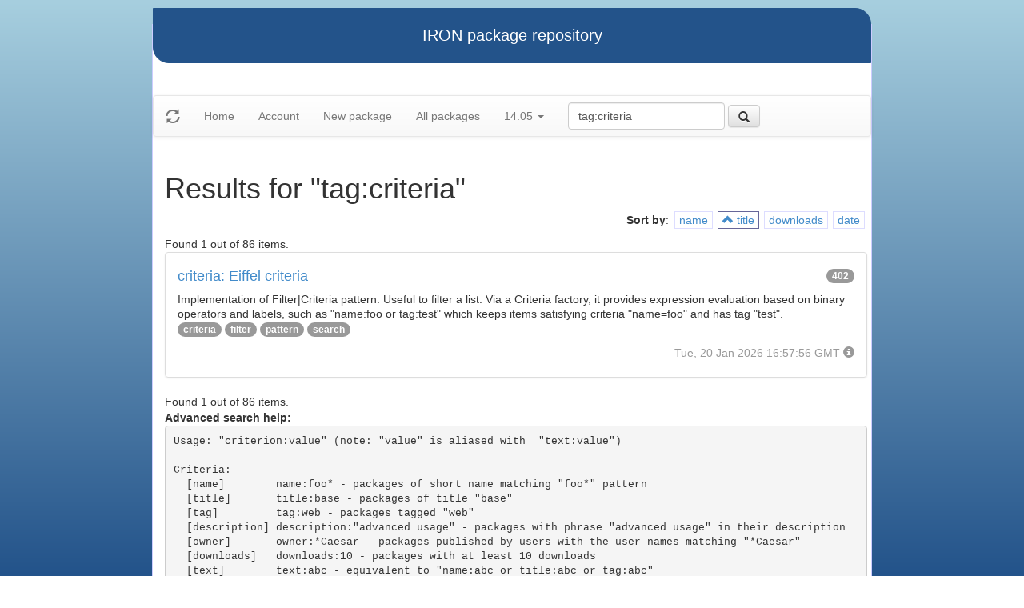

--- FILE ---
content_type: text/html
request_url: https://iron.eiffel.com/repository/14.05/package/?query=tag:criteria&sort-by=title
body_size: 2242
content:
<html xmlns="http://www.w3.org/1999/xhtml">
<head><title>Results for &quot;tag:criteria&quot;</title>
<link rel="stylesheet" href="https://iron.eiffel.com/repository/html/style.css" type="text/css"/>
<link rel="stylesheet" href="https://iron.eiffel.com/repository/html/bootstrap/css/bootstrap.min.css" type="text/css"/>
<link rel="stylesheet" href="https://iron.eiffel.com/repository/html/bootstrap/css/bootstrap-theme.min.css" type="text/css"/>
<script src="//ajax.googleapis.com/ajax/libs/jquery/1.10.2/jquery.min.js"></script>
<script type="text/javascript" src="https://iron.eiffel.com/repository/html/bootstrap/js/bootstrap.min.js"></script>
<script type="text/javascript" src="https://iron.eiffel.com/repository/html/iron.js"></script>
<link rel="stylesheet" href="https://iron.eiffel.com/repository/html/style.css" type="text/css"/>
<script type="text/javascript" src="https://iron.eiffel.com/repository/html/iron.js"></script>

</head>
<body>
<div id="page">
  <div id="header">IRON package repository
  </div>
  <nav class="navbar navbar-default" role="navigation">
		<!-- Brand and toggle get grouped for better mobile display -->
	  <div class="navbar-header">
		<a class="navbar-brand" href="#"><span class="glyphicon glyphicon-refresh"/></a>
	  </div>
		<ul class="nav navbar-nav">
		  
				
				
				<li >
					<a href="/repository">Home</a>
				</li>
				
				
				
				
				<li >
					<a href="/repository/user">Account</a>
				</li>
				
				
				
				
				<li >
					<a href="/repository/14.05/package/create/">New package</a>
				</li>
				
				
				
				
				<li >
					<a href="/repository/14.05/package/">All packages</a>
				</li>
				
				
				
		  
		  
		  
			  <li class="dropdown">
				<a href="#" class="dropdown-toggle" data-toggle="dropdown">
					14.05
					
					<b class="caret"></b>
				</a>
				<ul class="dropdown-menu">
				  
					<li role="presentation"><a role="menuitem" tabindex="-1" href="/repository/25.12/package/?query=tag:criteria&sort-by=title">25.12</a></li>
				  
					<li role="presentation"><a role="menuitem" tabindex="-1" href="/repository/25.02/package/?query=tag:criteria&sort-by=title">25.02</a></li>
				  
					<li role="presentation"><a role="menuitem" tabindex="-1" href="/repository/24.05/package/?query=tag:criteria&sort-by=title">24.05</a></li>
				  
					<li role="presentation"><a role="menuitem" tabindex="-1" href="/repository/23.09/package/?query=tag:criteria&sort-by=title">23.09</a></li>
				  
					<li role="presentation"><a role="menuitem" tabindex="-1" href="/repository/22.12/package/?query=tag:criteria&sort-by=title">22.12</a></li>
				  
					<li role="presentation"><a role="menuitem" tabindex="-1" href="/repository/22.05/package/?query=tag:criteria&sort-by=title">22.05</a></li>
				  
					<li role="presentation"><a role="menuitem" tabindex="-1" href="/repository/21.11/package/?query=tag:criteria&sort-by=title">21.11</a></li>
				  
					<li role="presentation"><a role="menuitem" tabindex="-1" href="/repository/20.11/package/?query=tag:criteria&sort-by=title">20.11</a></li>
				  
					<li role="presentation"><a role="menuitem" tabindex="-1" href="/repository/20.05/package/?query=tag:criteria&sort-by=title">20.05</a></li>
				  
					<li role="presentation"><a role="menuitem" tabindex="-1" href="/repository/19.12/package/?query=tag:criteria&sort-by=title">19.12</a></li>
				  
					<li role="presentation"><a role="menuitem" tabindex="-1" href="/repository/19.05/package/?query=tag:criteria&sort-by=title">19.05</a></li>
				  
					<li role="presentation"><a role="menuitem" tabindex="-1" href="/repository/19.01/package/?query=tag:criteria&sort-by=title">19.01</a></li>
				  
					<li role="presentation"><a role="menuitem" tabindex="-1" href="/repository/18.11/package/?query=tag:criteria&sort-by=title">18.11</a></li>
				  
					<li role="presentation"><a role="menuitem" tabindex="-1" href="/repository/18.07/package/?query=tag:criteria&sort-by=title">18.07</a></li>
				  
					<li role="presentation"><a role="menuitem" tabindex="-1" href="/repository/18.01/package/?query=tag:criteria&sort-by=title">18.01</a></li>
				  
					<li role="presentation"><a role="menuitem" tabindex="-1" href="/repository/17.05/package/?query=tag:criteria&sort-by=title">17.05</a></li>
				  
					<li role="presentation"><a role="menuitem" tabindex="-1" href="/repository/17.01/package/?query=tag:criteria&sort-by=title">17.01</a></li>
				  
					<li role="presentation"><a role="menuitem" tabindex="-1" href="/repository/16.05/package/?query=tag:criteria&sort-by=title">16.05</a></li>
				  
					<li role="presentation"><a role="menuitem" tabindex="-1" href="/repository/15.12/package/?query=tag:criteria&sort-by=title">15.12</a></li>
				  
					<li role="presentation"><a role="menuitem" tabindex="-1" href="/repository/15.11/package/?query=tag:criteria&sort-by=title">15.11</a></li>
				  
					<li role="presentation"><a role="menuitem" tabindex="-1" href="/repository/15.08/package/?query=tag:criteria&sort-by=title">15.08</a></li>
				  
					<li role="presentation"><a role="menuitem" tabindex="-1" href="/repository/15.01/package/?query=tag:criteria&sort-by=title">15.01</a></li>
				  
					<li role="presentation"><a role="menuitem" tabindex="-1" href="/repository/14.05/package/?query=tag:criteria&sort-by=title">14.05</a></li>
				  
					<li role="presentation"><a role="menuitem" tabindex="-1" href="/repository/13.11/package/?query=tag:criteria&sort-by=title">13.11</a></li>
				  
				</ul>
			  </li>
			
		</ul>
	    
		<ul>
		  <form class="navbar-form navbar-left" role="search" action="https://iron.eiffel.com/repository/14.05/package/">
			  <div class="form-group">
				  <input type="hidden" name="sort-by" value="title" />
				  <input type="text" class="form-control" placeholder="Search" name="query" 
				  	tooltip="Wildcard are supported" 
					value="tag:criteria"></input>
			  </div>
			  <button type="submit" class="btn btn-default" 
				  
	 			    data-toggle="popover" data-html="true" data-placement="left" data-content="Usage: &quot;criterion:value&quot; (note: &quot;value&quot; is aliased with  &quot;text:value&quot;)<br/>
<br/>
Criteria:<br/>
  [name]        name:foo* - packages of short name matching &quot;foo*&quot; pattern<br/>
  [title]       title:base - packages of title &quot;base&quot;<br/>
  [tag]         tag:web - packages tagged &quot;web&quot;<br/>
  [description] description:&quot;advanced usage&quot; - packages with phrase &quot;advanced usage&quot; in their description<br/>
  [owner]       owner:*Caesar - packages published by users with the user names matching &quot;*Caesar&quot;<br/>
  [downloads]   downloads:10 - packages with at least 10 downloads<br/>
  [text]        text:abc - equivalent to &quot;name:abc or title:abc or tag:abc&quot;<br/>
<br/>
Criteria can be combined with &quot;and&quot; (the default), &quot;or&quot; (aliased with prefix &quot;+&quot;), &quot;not&quot; (aliased with prefix &quot;-&quot;).<br/>
Criteria &quot;name&quot;, &quot;title&quot;, &quot;tag&quot; and &quot;description&quot; supports wildcards (*,?).<br/>
" data-trigger="hover"
				  
			  ><span class="glyphicon glyphicon-search"></span>
			  </button>
		  </form>
		</ul>
		
	</nav>
  <div id="main">
  <h1>Results for &quot;tag:criteria&quot;</h1>
  
  <ul class="sorters"><strong>Sort by</strong>: <li><a href="?query=tag:criteria&sort-by=name" title="Sort by short name" class="iron-tooltip">name</a></li><li class="active"><a href="?query=tag:criteria&sort-by=-title" title="Sort by title (i.e full name)" class="iron-tooltip"><span class="glyphicon glyphicon-chevron-up"></span> title</a></li><li><a href="?query=tag:criteria&sort-by=downloads" title="Sort by downloads count" class="iron-tooltip">downloads</a></li><li><a href="?query=tag:criteria&sort-by=date" title="Sort by last-modified date" class="iron-tooltip">date</a></li></ul><div>Found 1 out of 86 items.</div><ul class="list-group">
<li class="list-group-item">
<a href="/repository/14.05/package/D68C2C60-8DC0-447C-8232-9E7322E57318">
<h4>criteria: Eiffel criteria
<span class="badge pull-right">402</span>
</h4>
</a>

<p class="list-group-item-text">Implementation of Filter|Criteria pattern.
Useful to filter a list.
Via a Criteria factory, it provides expression evaluation based on
binary operators and labels, such as "name:foo or tag:test" which
keeps items satisfying criteria "name=foo" and has tag "test".
</p>


<p>
<span class="badge"><a href="/repository/14.05/package/?query=tag%3Acriteria">criteria</a></span> <span class="badge"><a href="/repository/14.05/package/?query=tag%3Afilter">filter</a></span> <span class="badge"><a href="/repository/14.05/package/?query=tag%3Apattern">pattern</a></span> <span class="badge"><a href="/repository/14.05/package/?query=tag%3Asearch">search</a></span> 
</p>

<p class="text-muted text-right">
  <span>Tue, 20 Jan 2026 16:57:56 GMT</span>
  <span class="packagetooltip text-right" data-toggle="popover" data-placement="right" data-content="id=D68C2C60-8DC0-447C-8232-9E7322E57318"><span class="glyphicon glyphicon-info-sign"></span></span>
</p>
</li>

</ul>
<div>Found 1 out of 86 items.</div><div id="advanced-help"><strong>Advanced search help:</strong><pre>Usage: &quot;criterion:value&quot; (note: &quot;value&quot; is aliased with  &quot;text:value&quot;)

Criteria:
  [name]        name:foo* - packages of short name matching &quot;foo*&quot; pattern
  [title]       title:base - packages of title &quot;base&quot;
  [tag]         tag:web - packages tagged &quot;web&quot;
  [description] description:&quot;advanced usage&quot; - packages with phrase &quot;advanced usage&quot; in their description
  [owner]       owner:*Caesar - packages published by users with the user names matching &quot;*Caesar&quot;
  [downloads]   downloads:10 - packages with at least 10 downloads
  [text]        text:abc - equivalent to &quot;name:abc or title:abc or tag:abc&quot;

Criteria can be combined with &quot;and&quot; (the default), &quot;or&quot; (aliased with prefix &quot;+&quot;), &quot;not&quot; (aliased with prefix &quot;-&quot;).
Criteria &quot;name&quot;, &quot;title&quot;, &quot;tag&quot; and &quot;description&quot; supports wildcards (*,?).
</pre></div>
  </div>
  <div id="footer">-- IRON package repository (<a href="/access/api/">API</a> | <a href="/repository/doc/">Documentation</a>) -- <br/>version 0.1.0009</div>
</div>
</body>
</html>
